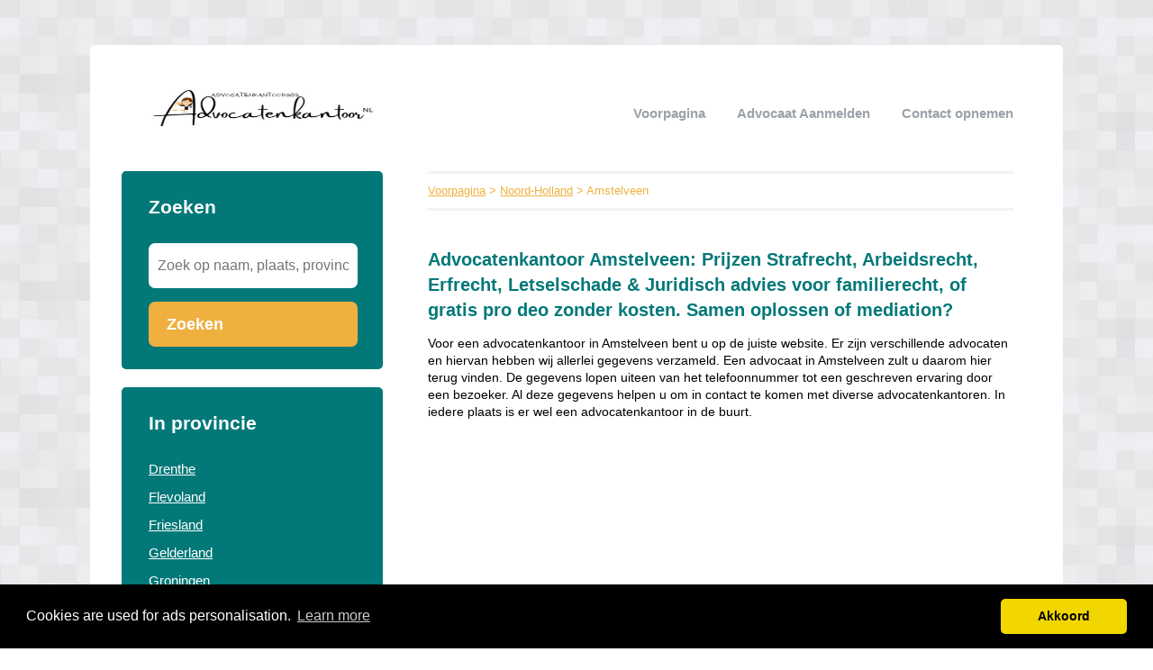

--- FILE ---
content_type: text/html; charset=utf-8
request_url: https://advocatenkantoorgids.nl/noord-holland/amstelveen/
body_size: 4453
content:


<!DOCTYPE html>
<html>
<head>
    <title>ᐅ Advocaat Amstelveen - Advocaten Amstelveen</title>
    <link rel="stylesheet" href="/static/assets/css/bootstrap.css" />
    
    <link rel="stylesheet" href="/static/assets/css/php.css" />
    
    <script src="/static/assets/js/jquery-3.4.1.min.js"></script>
    <script src="/static/assets/js/common.js"></script>
    
    
    
    
    <meta charset="utf8" />
    <meta name="viewport" content="width=device-width, initial-scale=1">
    
    <meta name="keywords" content="Amstelveen, Advocaat, lawyer, arbeidsrecht, Familierecht, strafrecht, Letselschade, Ondernemingsrecht, Civielrecht" />
    
    
    <meta name="description" content="Op zoek naar 👨‍⚖️ Advocaat in Amstelveen? ✅Alle advocatenkantoren in ① overzicht [2025]. ➥ Vergelijk altijd voordat u een keuze maakt!" />
    
    


    <!-- Global site tag (gtag.js) - Google Analytics -->
<script async src="https://www.googletagmanager.com/gtag/js?id=UA-115518495-21"></script>
<script>
  window.dataLayer = window.dataLayer || [];
  function gtag(){dataLayer.push(arguments);}
  gtag('js', new Date());

  gtag('config', 'UA-115518495-21');
</script>
<meta name="UWP-site-verification" content="4b4aef3b7e5adf984ae3ca5849299c1d" />
    
<link rel="stylesheet" type="text/css" href="//cdnjs.cloudflare.com/ajax/libs/cookieconsent2/3.0.3/cookieconsent.min.css" />
<script src="//cdnjs.cloudflare.com/ajax/libs/cookieconsent2/3.0.3/cookieconsent.min.js"></script>
<script>
window.addEventListener("load", function(){
window.cookieconsent.initialise({
  "palette": {
    "popup": {
      "background": "#000",
    },
    "button": {
      "background": "#f1d600"
    }
  },
  "theme": "classic",
  "content": {
    "message": "Cookies are used for ads personalisation.",
    "dismiss": "Akkoord",
    "link": "Learn more",
    "href": "/cookies/"
  },
  "position": "bottom"
})});
</script>

</head>
<body>



<div class="root">
    <header>
        
        <div class="logo">
            <a href="/"><img src="/uploads/logo/advocatenkantoorgids.nl_1659671716.png" alt="logo" /></a>
        </div>
        
        <nav>
            <div class="toggle"></div>
            <ul>
                <li><a href="/">Voorpagina</a></li>
                <li style="text-transform: capitalize"><a href="//advocatenkantoorgids.nl/bedrijf/toevoegen/">
                    
                    advocaat aanmelden
                    </a></li>
                <li><a href="//advocatenkantoorgids.nl/contact/">Contact opnemen</a></li>
                
                
            </ul>
        </nav>
    </header>
    <div class="middle">
        
<div class="area left">
    <div class="toggle search">
        <div class="label">Zoeken</div>
        <div class="arrow"></div>
    </div>
    
    <div class="section search">
        <div class="title">Zoeken</div>
        <form action="//advocatenkantoorgids.nl/zoeken/" method="get">
            <input type="text" name="q" placeholder="Zoek op naam, plaats, provincie" class="text-input borderless" minlength="3" required />
            
            <button class="search-button">Zoeken</button>
        </form>
    </div>
    

    

    
    <div class="toggle provinces">
        <div class="label">Selecteer provincie</div>
        <div class="arrow"></div>
    </div>
    <div class="section provinces">
        <div class="title">In provincie</div>
        <ul>
            
            <li><a href="//advocatenkantoorgids.nl/drenthe/">Drenthe</a></li>
            
            <li><a href="//advocatenkantoorgids.nl/flevoland/">Flevoland</a></li>
            
            <li><a href="//advocatenkantoorgids.nl/friesland/">Friesland</a></li>
            
            <li><a href="//advocatenkantoorgids.nl/gelderland/">Gelderland</a></li>
            
            <li><a href="//advocatenkantoorgids.nl/groningen/">Groningen</a></li>
            
            <li><a href="//advocatenkantoorgids.nl/limburg/">Limburg</a></li>
            
            <li><a href="//advocatenkantoorgids.nl/noord-brabant/">Noord-Brabant</a></li>
            
            <li><a href="//advocatenkantoorgids.nl/noord-holland/">Noord-Holland</a></li>
            
            <li><a href="//advocatenkantoorgids.nl/overijssel/">Overijssel</a></li>
            
            <li><a href="//advocatenkantoorgids.nl/utrecht/">Utrecht</a></li>
            
            <li><a href="//advocatenkantoorgids.nl/zeeland/">Zeeland</a></li>
            
            <li><a href="//advocatenkantoorgids.nl/zuid-holland/">Zuid-Holland</a></li>
            
        </ul>
    </div>
    

    

    
</div>

<div class="area right">
    <div class="breadcrumbs">
        <a href="/">Voorpagina</a> &gt;
        
            <a href="//advocatenkantoorgids.nl/noord-holland/">Noord-Holland</a> &gt;
        
        Amstelveen
    </div>
    <div class="content">
        

<div class="actions">

</div>



<div class="info-sections">
    

    
    

<div class="info-section">
    
    <h1 class="title">
        Advocatenkantoor Amstelveen: Prijzen Strafrecht, Arbeidsrecht, Erfrecht, Letselschade & Juridisch advies voor familierecht, of gratis pro deo zonder kosten. Samen oplossen of mediation?
    </h1>
    
    <p class="body">
        Voor een advocatenkantoor in Amstelveen bent u op de juiste website. Er zijn verschillende advocaten en hiervan hebben wij allerlei gegevens verzameld. Een advocaat in Amstelveen zult u daarom hier terug vinden. De gegevens lopen uiteen van het telefoonnummer tot een geschreven ervaring door een bezoeker. Al deze gegevens helpen u om in contact te komen met diverse advocatenkantoren. In iedere plaats is er wel een advocatenkantoor in de buurt.
    </p>
</div>

    
    

<div class="info-section">
    
    <h1 class="title">
        
    </h1>
    
    <p class="body">
        <script async src="//pagead2.googlesyndication.com/pagead/js/adsbygoogle.js"></script>
<!-- responsive-8 -->
<ins class="adsbygoogle"
     style="display:block"
     data-ad-client="ca-pub-1164977516474335"
     data-ad-slot="3444192005"
     data-ad-format="auto"></ins>
<script>
(adsbygoogle = window.adsbygoogle || []).push({});
</script>
    </p>
</div>

    
    

<div class="info-section">
    
    <h1 class="title">
        Adresgegevens van een advocatenkantoor
    </h1>
    
    <p class="body">
        Door  de verzameling van adresgegevens kunt u direct de juiste gegevens vinden. Een telefoonnummer om direct te bellen of een adres om langs te gaan? Bent u op zoek naar een specifiek advocatenkantoor in Leeuwarden? Of wilt u graag informeren bij meerdere kantoren om zo een juiste advocaat te vinden? Voor beide zoekopdrachten hebben wij een geschikte advocaat voor u!
    </p>
</div>

    
    

<div class="info-section">
    
    <h1 class="title">
        Advocaten vergelijken in Amstelveen
    </h1>
    
    <p class="body">
        Met het zoeken naar de geschikte advocaat in de omgeving van Amstelveen helpen wij u graag. Door een gratis Offerte aan te vragen zult u in contact komen met diverse advocatenkantoren. U hoeft enkel maar de wensen in te vullen zodat er een goede vergelijking kan worden uitgevoerd. Hierdoor zult u besparen op advocaatkosten en verder geholpen worden.
<br><br> ✅ TIP: ( Vergelijk altijd voordat u koopt ):<br>
<a href="https://advocatenkantoorgids.nl/p/Offerte-aanvragen/">Vergelijk 5 advocaten in Amstelveen en bespaar tot 40% in slechts 2 minuten tijd!
</a>
    </p>
</div>

    
    

<div class="info-section">
    
    <h1 class="title">
        
    </h1>
    
    <p class="body">
        Bent u op zoek naar een advocaat uit Amstelveen die u kan helpen bij uw juridische problemen? Dan bent u bij ons aan het juiste adres. Ons advocatenkantoor is gespecialiseerd in verschillende rechtsgebieden, waaronder strafrecht, arbeidsrecht, erfrecht en letselschade.
<br><br>
Wanneer u geconfronteerd wordt met een juridisch probleem, kan dat veel stress en zorgen met zich meebrengen. Wij begrijpen dat als geen ander en daarom bieden wij niet alleen professioneel juridisch advies, maar ook persoonlijke ondersteuning en begeleiding gedurende het hele proces.
<br><br>
Onze advocaten zijn ervaren en deskundig op hun vakgebied en zullen er alles aan doen om uw zaak tot een succesvol einde te brengen. Wij kunnen u helpen bij het oplossen van uw probleem, of dat nu via mediation is of via een juridische procedure. Samen met u zoeken wij naar de beste oplossing.
<br><br>
Naast onze reguliere dienstverlening bieden wij ook pro deo advocaatdiensten aan. Dit betekent dat u gratis gebruik kunt maken van onze diensten wanneer u daarvoor in aanmerking komt. Hierdoor kunnen ook mensen met een lager inkomen toegang krijgen tot juridische bijstand.
<br><br>
Heeft u vragen over ons advocatenkantoor of onze diensten? <a href="https://advocatenkantoorgids.nl/p/Offerte-aanvragen/"> Neem dan gerust contact met ons op
</a>. Onze advocaten staan u graag te woord en helpen u graag verder.
    </p>
</div>

    
</div>




<div class="alpha-index">


    <div class="section">
        <div class="letter">A</div>
        <div class="items">
            
            <div class="item">
                <a href="//advocatenkantoorgids.nl/noord-holland/amstelveen/advocaat-van-driel/">Advocaat Van Driel</a>
                
                <span></span>
                
            </div>
            
            <div class="item">
                <a href="//advocatenkantoorgids.nl/noord-holland/amstelveen/advocaten-vermeer/">Advocaten Vermeer</a>
                
                <span></span>
                
            </div>
            
            <div class="item">
                <a href="//advocatenkantoorgids.nl/noord-holland/amstelveen/advocatenkantoor-becker/">Advocatenkantoor Becker</a>
                
                <span></span>
                
            </div>
            
            <div class="item">
                <a href="//advocatenkantoorgids.nl/noord-holland/amstelveen/advocatenkantoor-cohen-metzger-moraal-roos/">Advocatenkantoor Cohen Metzger Moraal-Roos</a>
                
                <span></span>
                
            </div>
            
            <div class="item">
                <a href="//advocatenkantoorgids.nl/noord-holland/amstelveen/advocatenkantoor-jackman/">Advocatenkantoor Jackman</a>
                
                <span></span>
                
            </div>
            
            <div class="item">
                <a href="//advocatenkantoorgids.nl/noord-holland/amstelveen/advocatenkantoor-mr-n-j-f-snoek/">Advocatenkantoor Mr N J F Snoek</a>
                
                <span></span>
                
            </div>
            
            <div class="item">
                <a href="//advocatenkantoorgids.nl/noord-holland/amstelveen/advocatenkantoor-mr-p-j-van-der-vlerk/">Advocatenkantoor Mr P J van der Vlerk</a>
                
                <span></span>
                
            </div>
            
            <div class="item">
                <a href="//advocatenkantoorgids.nl/noord-holland/amstelveen/advocatenkantoor-smits/">Advocatenkantoor Smits</a>
                
                <span></span>
                
            </div>
            
            <div class="item">
                <a href="//advocatenkantoorgids.nl/noord-holland/amstelveen/advocatenpraktijk-koetser/">Advocatenpraktijk Koetser</a>
                
                <span></span>
                
            </div>
            
            <div class="item">
                <a href="//advocatenkantoorgids.nl/noord-holland/amstelveen/advocatuur-personen-en-familierecht/">Advocatuur Personen- en Familierecht</a>
                
                <span></span>
                
            </div>
            
        </div>
    </div>

    <div class="section">
        <div class="letter">B</div>
        <div class="items">
            
            <div class="item">
                <a href="//advocatenkantoorgids.nl/noord-holland/amstelveen/bl-legal/">BL Legal</a>
                
                <span></span>
                
            </div>
            
        </div>
    </div>

    <div class="section">
        <div class="letter">C</div>
        <div class="items">
            
            <div class="item">
                <a href="//advocatenkantoorgids.nl/noord-holland/amstelveen/cohen-advocaten/">Cohen Advocaten</a>
                
                <span></span>
                
            </div>
            
        </div>
    </div>

    <div class="section">
        <div class="letter">E</div>
        <div class="items">
            
            <div class="item">
                <a href="//advocatenkantoorgids.nl/noord-holland/amstelveen/evn-advocaten-mediation/">EVN Advocaten & Mediation</a>
                
                <span></span>
                
            </div>
            
            <div class="item">
                <a href="//advocatenkantoorgids.nl/noord-holland/amstelveen/eisenmann-ravestijn-advocatenkantoor/">Eisenmann & Ravestijn Advocatenkantoor</a>
                
                <span></span>
                
            </div>
            
            <div class="item">
                <a href="//advocatenkantoorgids.nl/noord-holland/amstelveen/embden-advocatenkantoor-mr-jacqueline-van/">Embden Advocatenkantoor Mr Jacqueline van</a>
                
                <span></span>
                
            </div>
            
            <div class="item">
                <a href="//advocatenkantoorgids.nl/noord-holland/amstelveen/erdbrink-advocatuurmediation/">Erdbrink Advocatuur/Mediation</a>
                
                <span></span>
                
            </div>
            
        </div>
    </div>

    <div class="section">
        <div class="letter">H</div>
        <div class="items">
            
            <div class="item">
                <a href="//advocatenkantoorgids.nl/noord-holland/amstelveen/hamburger-advocatenlaw-offices/">Hamburger Advocaten//Law Offices</a>
                
                <span></span>
                
            </div>
            
        </div>
    </div>

    <div class="section">
        <div class="letter">K</div>
        <div class="items">
            
            <div class="item">
                <a href="//advocatenkantoorgids.nl/noord-holland/amstelveen/kuilenburg-advocaten-van/">Kuilenburg Advocaten Van</a>
                
                <span></span>
                
            </div>
            
            <div class="item">
                <a href="//advocatenkantoorgids.nl/noord-holland/amstelveen/koker-advocaten/">Köker Advocaten</a>
                
                <span></span>
                
            </div>
            
        </div>
    </div>

    <div class="section">
        <div class="letter">L</div>
        <div class="items">
            
            <div class="item">
                <a href="//advocatenkantoorgids.nl/noord-holland/amstelveen/ldf-advocatuur/">LDF Advocatuur</a>
                
                <span></span>
                
            </div>
            
            <div class="item">
                <a href="//advocatenkantoorgids.nl/noord-holland/amstelveen/lamers-de-groot-advocaten/">Lamers De Groot Advocaten</a>
                
                <span></span>
                
            </div>
            
            <div class="item">
                <a href="//advocatenkantoorgids.nl/noord-holland/amstelveen/lang-advocatuur/">Lang Advocatuur</a>
                
                <span></span>
                
            </div>
            
        </div>
    </div>

    <div class="section">
        <div class="letter">M</div>
        <div class="items">
            
            <div class="item">
                <a href="//advocatenkantoorgids.nl/noord-holland/amstelveen/marks-legal-finance/">Marks legal & finance</a>
                
                <span></span>
                
            </div>
            
            <div class="item">
                <a href="//advocatenkantoorgids.nl/noord-holland/amstelveen/maxxium-worldwide-bv/">Maxxium Worldwide BV</a>
                
                <span></span>
                
            </div>
            
            <div class="item">
                <a href="//advocatenkantoorgids.nl/noord-holland/amstelveen/meerzicht-inzichten-bv/">Meerzicht Inzichten BV</a>
                
                <span></span>
                
            </div>
            
            <div class="item">
                <a href="//advocatenkantoorgids.nl/noord-holland/amstelveen/molenaar-advocatenkantoor/">Molenaar Advocatenkantoor</a>
                
                <span></span>
                
            </div>
            
        </div>
    </div>

    <div class="section">
        <div class="letter">N</div>
        <div class="items">
            
            <div class="item">
                <a href="//advocatenkantoorgids.nl/noord-holland/amstelveen/notariskantoor-bellaar/">Notariskantoor Bellaar</a>
                
                <span></span>
                
            </div>
            
        </div>
    </div>

    <div class="section">
        <div class="letter">P</div>
        <div class="items">
            
            <div class="item">
                <a href="//advocatenkantoorgids.nl/noord-holland/amstelveen/pieds-dans-l-eau-agoston-bv/">Pieds Dans L & Eau Ágoston BV</a>
                
                <span></span>
                
            </div>
            
        </div>
    </div>

    <div class="section">
        <div class="letter">S</div>
        <div class="items">
            
            <div class="item">
                <a href="//advocatenkantoorgids.nl/noord-holland/amstelveen/stellingwerf-advocatenkantoor/">Stellingwerf Advocatenkantoor</a>
                
                <span></span>
                
            </div>
            
            <div class="item">
                <a href="//advocatenkantoorgids.nl/noord-holland/amstelveen/stoeckart-mulder-mr-a-c/">Stoeckart-Mulder Mr A C</a>
                
                <span></span>
                
            </div>
            
        </div>
    </div>

    <div class="section">
        <div class="letter">W</div>
        <div class="items">
            
            <div class="item">
                <a href="//advocatenkantoorgids.nl/noord-holland/amstelveen/wendelgelst-advocaat-financieel-recht-mr-j/">Wendelgelst Advocaat Financieel Recht Mr J</a>
                
                <span></span>
                
            </div>
            
            <div class="item">
                <a href="//advocatenkantoorgids.nl/noord-holland/amstelveen/woheho-amsterdam-bv/">Woheho Amsterdam BV</a>
                
                <span></span>
                
            </div>
            
            <div class="item">
                <a href="//advocatenkantoorgids.nl/noord-holland/amstelveen/wytzes/">Wytzes</a>
                
                <span></span>
                
            </div>
            
        </div>
    </div>

    <div class="section">
        <div class="letter">Z</div>
        <div class="items">
            
            <div class="item">
                <a href="//advocatenkantoorgids.nl/noord-holland/amstelveen/zandhuis-tazelaar-advocaten/">Zandhuis Tazelaar Advocaten</a>
                
                <span></span>
                
            </div>
            
            <div class="item">
                <a href="//advocatenkantoorgids.nl/noord-holland/amstelveen/zincken-van-schouten-advocaten/">Zincken Van Schouten Advocaten</a>
                
                <span></span>
                
            </div>
            
        </div>
    </div>

</div>











<br />advocaat in de buurt van "Amstelveen"


<div class="nearby">
    
    <div class="item">
        <div class="distance">3.27 km</div>
        <div class="link"><a href="//advocatenkantoorgids.nl/noord-holland/schiphol/">advocaat Schiphol</a></div>
    </div>
    
    <div class="item">
        <div class="distance">4.21 km</div>
        <div class="link"><a href="//advocatenkantoorgids.nl/noord-holland/ouderkerk-aan-de-amstel/">advocaat Ouderkerk aan de Amstel</a></div>
    </div>
    
    <div class="item">
        <div class="distance">5.44 km</div>
        <div class="link"><a href="//advocatenkantoorgids.nl/noord-holland/uithoorn/">advocaat Uithoorn</a></div>
    </div>
    
    <div class="item">
        <div class="distance">6.72 km</div>
        <div class="link"><a href="//advocatenkantoorgids.nl/noord-holland/badhoevedorp/">advocaat Badhoevedorp</a></div>
    </div>
    
</div>


<p>
    Bent of kent u een advocaat in Amstelveen?
    <a href="//advocatenkantoorgids.nl/bedrijf/toevoegen/">Meld een bedrijf gratis aan</a>
</p>




    </div>
</div>

    </div>
    
    <footer>
        
        <div class="right"><a href="//advocatenkantoorgids.nl/p/Offerte-aanvragen/" target="_self">Offerte aanvragen</a></div>
        
        <div class="right"><a href="//advocatenkantoorgids.nl/p/disclaimer/" target="_self">Disclaimer</a></div>
        
        <div class="copyright"><a href="/">&copy; 2025 advocaten overzicht op advocaat gids</a></div>
    </footer>
    
</div>



<script defer src="https://static.cloudflareinsights.com/beacon.min.js/vcd15cbe7772f49c399c6a5babf22c1241717689176015" integrity="sha512-ZpsOmlRQV6y907TI0dKBHq9Md29nnaEIPlkf84rnaERnq6zvWvPUqr2ft8M1aS28oN72PdrCzSjY4U6VaAw1EQ==" data-cf-beacon='{"version":"2024.11.0","token":"1bdea366a97841f7ac93c3a35c5fbd57","r":1,"server_timing":{"name":{"cfCacheStatus":true,"cfEdge":true,"cfExtPri":true,"cfL4":true,"cfOrigin":true,"cfSpeedBrain":true},"location_startswith":null}}' crossorigin="anonymous"></script>
</body>
</html>


--- FILE ---
content_type: text/html; charset=utf-8
request_url: https://www.google.com/recaptcha/api2/aframe
body_size: 269
content:
<!DOCTYPE HTML><html><head><meta http-equiv="content-type" content="text/html; charset=UTF-8"></head><body><script nonce="bIWdGbK8QZLNV6sOv53B-w">/** Anti-fraud and anti-abuse applications only. See google.com/recaptcha */ try{var clients={'sodar':'https://pagead2.googlesyndication.com/pagead/sodar?'};window.addEventListener("message",function(a){try{if(a.source===window.parent){var b=JSON.parse(a.data);var c=clients[b['id']];if(c){var d=document.createElement('img');d.src=c+b['params']+'&rc='+(localStorage.getItem("rc::a")?sessionStorage.getItem("rc::b"):"");window.document.body.appendChild(d);sessionStorage.setItem("rc::e",parseInt(sessionStorage.getItem("rc::e")||0)+1);localStorage.setItem("rc::h",'1766524570791');}}}catch(b){}});window.parent.postMessage("_grecaptcha_ready", "*");}catch(b){}</script></body></html>

--- FILE ---
content_type: text/javascript; charset="utf-8"
request_url: https://advocatenkantoorgids.nl/static/assets/js/common.js
body_size: -256
content:
(function($){

var setup = function(){
    $("nav .toggle").on("click", function(event){
        event.stopPropagation();
        $("nav ul").toggleClass("requested");
    });

    $(document).on("click", function(){
        $("nav ul").removeClass("requested");
    });

    //$(".area.left, .info-section").on("click", ".toggle", function(event){
    $(".area.left").on("click", ".toggle", function(event){
        event.preventDefault();
        $(this).next().toggleClass("requested");
    });
};
$(document).ready(setup);

})(jQuery);
